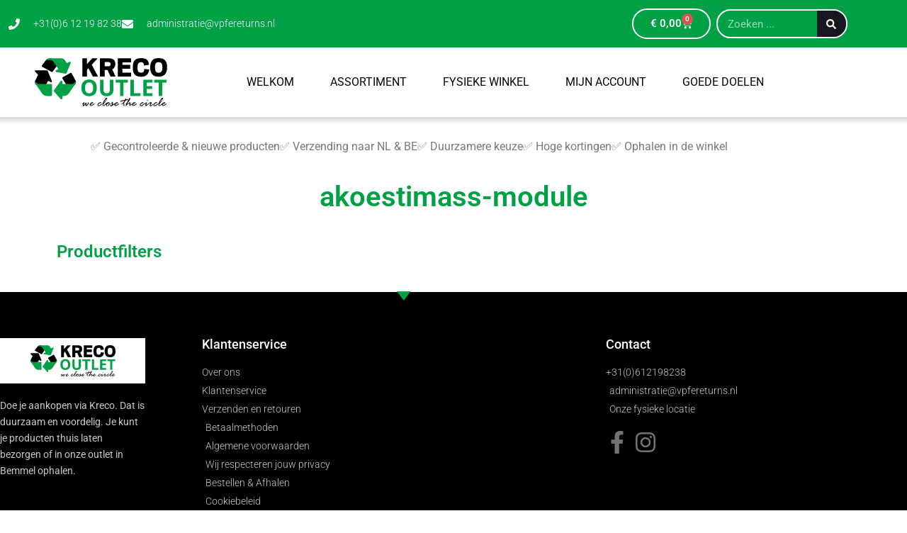

--- FILE ---
content_type: image/svg+xml
request_url: https://kreco-outlet.nl/wp-content/uploads/2022/08/KREKO-OUTLET-wide-1.svg
body_size: 10005
content:
<?xml version="1.0" encoding="UTF-8"?> <svg xmlns="http://www.w3.org/2000/svg" width="434.167" height="158.229" viewBox="0 0 126.361 46.051"><path style="line-height:100%;-inkscape-font-specification:'Open Sans Bold'" d="M542.473 232.337q0 3.84-1.904 5.901-1.904 2.063-5.457 2.063-3.554 0-5.458-2.063-1.903-2.062-1.903-5.922t1.903-5.891q1.915-2.041 5.479-2.041t5.446 2.052q1.894 2.051 1.894 5.901zm-11.285 0q0 2.591.983 3.903.984 1.311 2.94 1.311 3.924 0 3.924-5.214 0-5.225-3.902-5.225-1.957 0-2.95 1.322-.995 1.312-.995 3.903zM558.284 224.627v10.005q0 1.713-.772 3.004-.762 1.29-2.21 1.977-1.45.688-3.427.688-2.983 0-4.633-1.523-1.65-1.534-1.65-4.188v-9.963h3.269v9.466q0 1.787.719 2.623.719.835 2.38.835 1.607 0 2.326-.835.73-.847.73-2.645v-9.444zM568.035 240.09h-3.279v-12.734h-4.198v-2.729h11.676v2.729h-4.2zM574.634 240.09v-15.463h3.279v12.755h6.272v2.707zM595.765 240.09h-8.905v-15.463h8.905v2.686h-5.626v3.395h5.235v2.687h-5.235v3.987h5.626zM604.967 240.09h-3.28v-12.734h-4.198v-2.729h11.676v2.729h-4.198z" font-weight="700" font-size="21.167" font-family="Open Sans" letter-spacing="0" word-spacing="0" fill="#00a047" transform="translate(-483.29 -203.91)"></path><path data-original="#4caf50" d="M39.004 24.183a3.224 3.224 0 0 1-.834 1.21l-.05.05a3.39 3.39 0 0 1-2.34.916h-4.681a.818.818 0 0 1-.687-.376l-.786-1.26-3.306-5.287a.743.743 0 0 1-.098-.638.8.8 0 0 1 .392-.524l7.366-4.092a.833.833 0 0 1 1.113.328l3.797 6.776a3.36 3.36 0 0 1 .114 2.897zM21.377 6.866l-.687.966-3.65 5.09a.808.808 0 0 1-.671.344.873.873 0 0 1-.393-.098l-9.002-4.91a.803.803 0 0 1-.409-.54.818.818 0 0 1 .147-.672l3.503-4.664c.14-.191.293-.371.458-.54a5.354 5.354 0 0 1 3.78-1.67c.078-.002.154.003.23.017a5.519 5.519 0 0 1 4.37 2.373l2.324 3.371a.819.819 0 0 1 0 .933zM16.107 22.873a.818.818 0 0 1-.917.131l-2.553-1.277-1.49 2.996-.589 1.178a.838.838 0 0 1-.736.458H3.504a3.342 3.342 0 0 1-2.356-.933l-.033-.032a3.485 3.485 0 0 1-.868-1.244 3.5 3.5 0 0 1 .131-2.848l2.717-5.418L.247 13.02a.776.776 0 0 1-.18-.884.818.818 0 0 1 .753-.507H11.46c.33.002.627.202.752.507l4.092 9.82a.84.84 0 0 1-.196.917z"></path><g fill="#00a047"><path data-original="#388e3c" d="M16.369 25.54v9.821a.818.818 0 0 1-.819.818h-3.977a5.675 5.675 0 0 1-4.697-2.47c-.23-.328-.426-.623-.606-.885l-.065-.065c.016 0-.311-.458-.622-.917-.147-.196-.262-.393-.377-.54-.425-.622-.654-.933-.556-.802-.082-.13-.164-.229-.196-.294l-.017-.017a2.085 2.085 0 0 1-.09-.139l-.024-.024-.017-.033c-1.145-1.653-2.21-3.192-3.158-4.567l-.033-.032c-.311-.426-.59-.851-.868-1.244a3.5 3.5 0 0 1-.163-2.013l2.21 2.111c.323.315.76.486 1.21.475H15.55c.452 0 .819.366.819.818zM34.307 4.575l-4.092 9.82a.818.818 0 0 1-.753.507.453.453 0 0 1-.147-.016l-9.002-1.637a.856.856 0 0 1-.67-.687.818.818 0 0 1 .457-.851l2.423-1.211-1.833-2.668-2.98-4.354a3.856 3.856 0 0 0-3.142-1.636h-3.895A5.326 5.326 0 0 1 13.717.238l.737-.05h.229L25.256.173a4.092 4.092 0 0 1 3.42 1.817l1.883 2.848 2.635-1.31a.818.818 0 0 1 .917.131c.246.237.323.6.196.917zM39.004 24.183l-.769 1.112-.065.099-.05.049-5.695 8.265a5.704 5.704 0 0 1-4.714 2.471h-1.522v2.455a.836.836 0 0 1-.524.77.925.925 0 0 1-.294.049.785.785 0 0 1-.606-.278l-6.547-7.366a.792.792 0 0 1-.049-1.014l6.547-9.002a.808.808 0 0 1 1.473.475v2.455h9.59c.452.01.888-.16 1.212-.475l2.21-2.111c.15.685.082 1.401-.197 2.046z"></path></g><path style="line-height:125%;-inkscape-font-specification:'scout Heavy'" d="m538.756 221.576-4.225-8.04-1.408 1.517v6.523h-4.416v-17.53h4.416v5.538l5.045-5.537h5.21l-5.716 6.125 5.99 11.404zM560.442 221.576h-4.786l-2.967-6.25h-2.72v6.25h-4.472v-17.53h8.108q2.913 0 4.745 1.15 1.818 1.134 1.818 4.43 0 1.886-.806 3.144-.793 1.258-2.215 1.887zm-10.474-13.947v4.116h2.913q1.476 0 2.133-.465.67-.465.67-1.573 0-1.162-.643-1.613-.643-.465-2.16-.465zM562.561 204.047h12.648v3.87h-8.177v2.35h7.343v3.802h-7.343v3.664h8.177v3.843H562.56zM576.863 213.317v-1.012q0-4.06 1.792-6.221 1.804-2.174 6.275-2.174 3.61 0 5.401 1.518 1.792 1.504 2.106 4.867l-4.786.725q-.068-1.655-.738-2.448-.656-.806-2.065-.806-1.845 0-2.666 1.107-.807 1.094-.807 3.46v1.011q0 2.489.766 3.5.78 1.012 2.762 1.012 1.627 0 2.215-.724.588-.739.752-2.872l4.758.506q-.273 1.75-.806 2.995-.52 1.23-1.463 2.146-.93.903-2.38 1.34-1.435.438-3.445.438-3.993 0-5.838-2.133-1.833-2.147-1.833-6.235zM593.545 213.317v-1.012q0-3.774 1.79-6.07 1.806-2.325 6.25-2.325 4.47 0 6.275 2.27 1.792 2.256 1.792 6.043v1.067q0 1.326-.274 2.515-.26 1.19-.875 2.284-.615 1.08-1.531 1.873-.903.78-2.284 1.258-1.38.465-3.104.465-4.28 0-6.166-2.352-1.873-2.338-1.873-6.016zm11.594.082v-1.149q0-2.46-.861-3.473-.848-1.011-2.694-1.011-1.818 0-2.68 1.025-.847 1.012-.847 3.487v1.094q0 2.42.888 3.5.903 1.066 2.64 1.066 1.736 0 2.638-1.066.916-1.067.916-3.473z" font-weight="900" font-size="28.003" font-family="scout" letter-spacing="0" word-spacing="0" transform="translate(-483.29 -203.91)"></path><text xml:space="preserve" style="line-height:125%;-inkscape-font-specification:scout" x="479.637" y="252.605" font-weight="400" font-size="10.583" font-family="scout" letter-spacing="0" word-spacing="0" stroke-width=".265" transform="translate(-483.29 -203.91)"></text><path style="line-height:125%;-inkscape-font-specification:'Rage Italic, '" d="m529.303 246.882.108-.026q.051-.057.108-.127.058-.07.166-.121.115-.051.179-.198.274-.274.459-.312.267.115.312.255.051.134.051.446 0 .083-.064.21-.063.122-.089.192-.025.07-.121.216 0 .013-.032.045t-.076.134q-.045.095-.122.172-.07.076-.108.178-.038.096-.172.32-.14.382-.14.439 0 .07.038.07.025 0 .09-.038l.057-.02h.076l.09-.063q.012-.032.025-.09.012-.012.172-.076l.013-.012q-.013-.032-.013-.07 0-.064.121-.083.127-.02.191-.083 0-.083.032-.096.032-.013.07-.09.045-.076.14-.088.096-.013.096-.077 0-.21.236-.331.05-.013.05-.064 0-.121.02-.134.02-.019.115-.076l.127-.166.058-.134q.025-.05.063-.083.039-.032.096-.14.057-.115.096-.153l.07-.108q.089-.166.223-.166.07 0 .306.204.242.197.242.593 0 .153-.083.184-.076.032-.115.217-.038.185-.127.344-.083.153-.083.166l.025.077v.025q0 .147-.076.236.013.006.038.108l-.064.102q.026.249.09.249.038 0 .095-.026.064-.025.121-.031.058-.006.191-.09l.415-.261.076-.09.058-.037q.102-.051.14-.14.038-.096.121-.11.026-.146.153-.273l.185-.35q.07-.141.09-.16 0-.217-.167-.612v-.038q0-.128.083-.249t.16-.121l.133.013.173-.039q.05 0 .274.192.23.185.23.465 0 .178-.065.312-.063.128-.083.249-.019.115-.127.178l-.025.032q-.02.3-.25.453-.063.096-.133.236-.07.134-.127.16-.013 0-.102.146-.083.14-.128.172-.045.025-.178.083-.128.05-.128.134l-.013.089q-.223.16-.286.236-.083.012-.128.025-.261.262-.727.262-.223 0-.478-.217-.255-.223-.255-.453l-.057-.204q0-.51.038-.707.02-.026.02-.051 0-.077-.045-.077-.032.032-.07.109-.032.07-.083.095l-.096.083q-.032.153-.07.172-.032.02-.108.102-.077.077-.173.14.006.039-.26.383v.038q0 .006-.065.038l-.102.102q-.095.096-.49.338-.39.236-.453.236-.172 0-.3-.121-.12-.121-.14-.261-.019-.14-.057-.255-.038-.115-.038-.173 0-.025.025-.127.026-.102.032-.185.006-.09.02-.102v-.121q0-.013.07-.102.076-.09.076-.185 0-.038.057-.12.057-.084.077-.141.025-.064.102-.14.012-.064.057-.179.045-.121.045-.147 0-.012-.013-.025-.09 0-.262.166l-.114.063q-.083.045-.287.21-.096.122-.172.122-.3 0-.3-.274 0-.134.07-.185.077-.051.09-.096.012-.05.152-.076.147-.032.313-.3.146 0 .172-.044.025-.045.076-.096zM536.29 247.118l.133-.109q.153-.012.166-.159.012-.147.21-.255l.077-.108q.095-.096.522-.249.109-.064.147-.115.013-.012.025-.012l.102.025q.083 0 .21-.044.135-.045.256-.045l.267-.013q.026 0 .102.038.083.039.198.039.14 0 .255.127.121.128.121.236 0 .198-.204.402-.204.204-.325.23-.108.107-.166.14-.057.025-.12.089-.058.057-.096.057-.026 0-.039-.013-.012-.019-.038-.019-.102 0-.223.249l-.115-.013q-.108.07-.14.153-.032.083-.134.083-.236.236-.319.236-.012 0-.089-.026-.05.064-.05.134 0 .077-.103.09l-.083.076-.063-.013-.128.134q-.095 0-.197.064-.013.076-.039.197-.025.115-.025.128 0 .185.338.185l.306-.045q.12 0 .223-.064.108-.063.23-.063.037 0 .114-.026l.064.026q.044-.096.165-.173.122-.076.192-.076l.063-.038q.026-.077.077-.102l.05-.045q.052-.05.096-.05h.09l.025-.014q.077-.165.21-.19.14-.033.173-.096.038-.064.127-.077.09-.013.147-.083.064-.076.153-.14.089-.064.12-.096.039-.032.065-.032.038 0 .038.058 0 .057.025.057.026 0 .026-.025 0-.026-.013-.064v-.045q0-.095.102-.127l.287-.185q.013-.134.07-.153.064-.025.096-.05.031-.033.07-.033.083 0 .083.096l-.032.166.032.172q0 .038-.064.108-.058.064-.09.204-.031.134-.082.147h-.038q-.115.12-.185.146-.064.02-.102.077l-.217.248q-.064.064-.108.115-.045.051-.07.051l-.051-.05q0-.014-.026-.014-.064 0-.083.077-.013.076-.064.134-.19.089-.248.165l-.038.013h-.115q-.083 0-.115.128-.032.12-.185.14-.146.019-.21.076-.013.013-.058.026-.044.013-.178.102l-.535.191q-.064.032-.083.032l-.179.025q-.038 0-.076-.05-.039-.052-.051-.052l-.115.039q-.128.038-.242.038-.064 0-.14-.045-.077-.044-.122-.063-.185 0-.261-.287l-.077.013q-.025 0-.172-.453-.038-.051-.12-.07-.084-.026-.084-.128 0-.287.121-.382.128-.102.14-.153l.09-.332q.025-.019.064-.127l.146-.268q.026-.044.115-.223zm1.344-.383-.076.039q-.026.012-.153.114-.121.096-.243.16-.114.057-.242.312-.12.255-.12.293 0 .039.037.039l.217-.096q.121-.057.223-.147.108-.089.306-.216l.051-.051q.013-.026.115-.09.108-.07.16-.133l.063-.026q.108-.172.217-.21.114-.038.114-.077 0-.076-.12-.076-.052 0-.154.063h-.146q-.026 0-.14.077zM543.46 247.87v-.064q0-.063.128-.274.127-.21.293-.274.013 0 .013-.013l-.013-.102q.026-.025.128-.165.102-.14.197-.122.07-.102.179-.165.108-.07.197-.179l.236-.146q.249-.166.363-.166h.096q.077-.128.204-.128.121 0 .16.039.012.012.025.012.006 0 .076-.05.07-.052.173-.052.025 0 .286.102.077-.076.147-.076.025 0 .09.038.063.038.127.07.07.026.134.236.063.204.063.23 0 .101-.172.242-.166.134-.312.134-.051 0-.128-.09-.19-.038-.325-.095-.178.038-.274.095h-.013l-.057-.05-.051-.013h-.013q-.019.025-.05.089-.103.07-.18.095-.07.02-.114.07-.045.045-.153.096-.102.051-.153.14-.127.07-.185.083h-.038q-.051.102-.236.338l-.166.274q-.057.051-.14.121-.083.064-.083.115 0 .013.013.064v.063q0 .039-.064.096-.057.051-.057.077l.013.14-.051.223q0 .197.286.197h.096l.274-.044q.134-.02.223-.038.09-.02.102-.02.013 0 .102-.07h.064l.057-.012q.026-.134.364-.224.076-.114.255-.165.185-.058.37-.236h.095q.02 0 .115-.07.102-.077.204-.121.108-.045.134-.077.025-.032.095-.057.115-.179.274-.223l.026-.026q.102-.09.127-.09l.077.014q.063 0 .076-.077.02-.083.204-.217.191-.14.242-.14.122 0 .122.128 0 .095-.109.108.07.166.07.185 0 .21-.21.274-.026.013-.026.038l-.012.115q.006 0 0 .013l-.026.025-.095.013-.026.038q-.14.077-.325.262l-.127.134h-.02q-.063-.064-.102-.064-.025 0-.063.089-.217.217-.313.249-.038.012-.134.102l-.127.083h-.096q-.019.019-.038.057-.013.032-.108.102-.096.07-.14.127-.039.051-.115.077l-.115-.026q-.057.102-.21.102-.039.026-.115.102-.07.07-.096.07-.025 0-.134-.076h-.012q-.064 0-.064.096 0 .095-.121.102-.115.006-.217.063h-.013q-.146 0-.21-.05-.064-.058-.115-.084-.197.064-.21.064-.076 0-.147-.064l-.274-.14q-.025-.019-.089-.172l-.038-.051q-.204-.038-.274-.42l-.051-.154q-.013-.012-.013-.057 0-.064.051-.191.051-.134.102-.35.051-.224.21-.281zM547.948 248.201v-.044q0-.09.013-.14-.039-.102-.039-.185 0-.013.064-.179l.058-.197q.044-.115.05-.121-.038-.102-.038-.115 0-.147.083-.242.083-.096.14-.268l.128-.389.21-.51q.006-.02.058-.102.057-.083.089-.14.038-.064.102-.179l.064-.012q.025-.026.025-.051 0-.013-.025-.102l.223-.37.134-.274q.063-.109.14-.14.127-.236.223-.287.038-.121.14-.262l.121-.012q.032-.09.064-.134l.013-.128q0 .039.032-.019.032-.064.095-.23l.172-.197.051-.09q.032-.044.102-.171.096-.038.16-.14l.134-.109q-.013-.07.153-.312.108-.045.197-.115l.09-.025q0-.224.159-.306l.076-.051q.102-.051.115-.051l.045-.013q.076-.026.178-.026.236 0 .427.179.191.172.191.395 0 .09-.095.185l-.026.05q-.089.351-.127.351-.026 0-.07.039-.013.21-.026.235-.115.02-.115.287-.012.039-.095.134-.077.09-.121.255-.045.16-.096.16h-.07l.02.095q0 .09-.09.179-.083.082-.102.178-.02.096-.153.23l-.064.102q-.038.063-.102.133-.063.07-.108.217l-.166.306q-.172.312-.261.3-.058.248-.077.287-.019.038-.089.07-.07.032-.108.114-.039.077-.083.115l-.115.236q-.102.045-.147.166-.102.025-.127.172-.026.025-.064.115l-.223.223q-.172.12-.185.28-.012.153-.166.153-.108 0-.318-.095h-.013q-.019.089-.09.197l.026.172q0 .032-.102.402.051.095.051.134l-.012.14.032.172q.031.21.153.21l.153.026q.012 0 .159-.096l.236-.127q.012 0 .012.013.064.025.102.025.064 0 .064-.102v-.083q.038-.063.09-.076.057-.013.101-.058.045-.044.07-.044h.064q.096 0 .096-.223.025-.013.064-.051h.076q.051 0 .108-.121.064-.128.09-.153.114-.013.16-.039.203-.37.311-.37h.039q.108-.101.114-.178.013-.083.064-.108.058-.026.102-.064.045-.038.058-.038.095 0 .095.07l-.019.178.045.192q0 .025-.058.102-.05.07-.05.159 0 .185-.065.198-.063.012-.108.089-.038.07-.134.134-.095.057-.146.172l-.109.025-.063.038q-.077.198-.166.243-.083.044-.21.267-.02 0-.02.013l-.102-.013q-.057.102-.114.122-.058.019-.096.076-.038.051-.14.09-.096.037-.121.088-.026.051-.077.058-.05.006-.095.05-.045.04-.077.04-.013 0-.09-.014h-.025q-.108.077-.178.077-.083 0-.121.025-.038-.025-.121-.038-.077-.013-.179-.064-.108.026-.134.026-.108 0-.274-.21-.166-.217-.166-.421 0-.006-.076-.096-.07-.095-.07-.204v-.064l.013-.076v-.121l.012-.038q.096-.013.096-.026zm1.294-1.689.134-.076q.025-.102.166-.243.14-.146.197-.146h.051q0-.045.02-.09.018-.044.018-.12 0-.039.173-.21l.05-.116q.058-.165.287-.274.09-.185.134-.185l.051-.012q.026-.096.102-.172l.026-.039v-.102q0-.012.083-.102.089-.095.127-.172.038-.083.102-.127.07-.045.096-.16l.102-.012q0-.083.012-.109l.013-.063q.032-.077.223-.402l.102-.236q0-.038.051-.09.058-.056.058-.158l.05-.21q0-.147-.05-.147-.064.044-.122.063-.05.02-.102.23-.19.044-.223.185-.025.133-.153.23l-.044.076q-.013.07-.121.146-.109.077-.204.262-.319.44-.35.471l-.065.077-.095-.013q.025.102.025.115 0 .038-.038.076-.038.032-.058.083-.019.051-.076.121-.057.064-.108.217-.045.147-.083.172l-.09-.013q-.082.051-.082.102l.019.09q0 .025-.038.063-.032.032-.064.134-.032.102-.16.313-.127.204-.204.44-.07.229-.14.293.013.012.039.012.082 0 .159-.172z" font-weight="400" font-family="Rage Italic" letter-spacing="0" word-spacing="0" transform="translate(-483.29 -203.91)"></path><path style="line-height:125%;-inkscape-font-specification:'Rage Italic, '" d="m554.118 249.05-.3.26q-.025-.025-.05-.025-.064 0-.16.115-.089.115-.127.115l-.064-.013q-.16.121-.23.14-.07.02-.171.07-.096.051-.179.058-.076.006-.127.057-.051.045-.249.045l-.102-.013q-.083.038-.108.038-.051 0-.109-.05-.057-.058-.127-.065-.064-.006-.134-.089-.07-.083-.134-.115-.057-.031-.095-.089l-.09-.076q-.108-.077-.21-.28-.102-.205-.102-.32v-.025l.013-.121-.013-.14q.026-.026.064-.109v-.204l.153-.51q.013-.031-.051-.082-.064.095-.128.114-.063.02-.089.09-.019.07-.07.07l-.076-.026q-.013.013-.058.134-.044.115-.153.115-.115 0-.115-.09l.013-.114-.038-.16q0-.05.102-.197.102-.153.185-.172.089-.026.146-.121.064-.102.268-.243.115-.025.198-.165.089-.07.23-.115.146-.045.216-.128.076-.089.433-.267.364-.185.53-.185.05 0 .14-.026.089-.032.165-.05.077-.026.16-.07.083-.052.134-.052l.184.064q.204.057.25.083.012.012.127.057.12.038.242.109.127.07.127.26-.108.16-.108.173 0 .025.147.076.05.096.153.25l.07.222.012.523-.012.05q-.07.065-.07.084l.019.127-.051.179q-.02.083-.064.108-.045.026-.057.064l-.039.05q-.012.02-.057.116-.038.089-.09.14-.05.05-.063.12-.013.071-.064.103-.05.032-.076.07-.02.032-.07.057zm-1.982.165.025.147.013.012h.102l.032.013q.128.026.191.026.198 0 .313-.096.12-.102.19-.102.071 0 .116-.096.05-.095.063-.095h.09l.025-.013q0-.147.128-.21.133-.064.184-.166.058-.108.128-.16.07-.057.095-.146l.051-.077q.026-.025.026-.095l.121-.23q.038-.159.038-.248 0-.134-.14-.21-.134-.077-.134-.3 0-.147.147-.268.153-.127.153-.153 0-.038-.039-.038-.019 0-.146.05-.045.09-.453.237-.134-.064-.146-.064-.039 0-.077.077-.038.076-.076.108h-.083q-.013 0-.083.083t-.179.083l-.076.076q.006.102-.128.21l-.07.083q-.063.077-.165.179l-.115.287q-.07.166-.07.248-.02.039-.09.083-.063.039-.063.102 0 .013.044.064.045.051.045.076l-.025.083-.026.236zM556.528 246.672l.09-.16q.037-.057.095-.115.064-.063.134-.312.07-.255.153-.35.089-.096.255-.096.095 0 .248.096.16.089.306.554.153.465.153.657 0 .076.045.197.044.115.057.179-.05.108-.05.12l.012.262-.077.21v.154q-.076.127-.076.159 0 .038.025.076.3-.127.364-.204.064-.082.12-.102.065-.019.205-.165l.121-.064q.064-.076.108-.134.045-.064.102-.09.064-.025.147-.088.083-.064.242-.147l.064-.076q.095-.109.223-.172.134-.064.147-.064.044 0 .089.12.05.116.05.23 0 .109-.127.217-.12.102-.165.153-.045.051-.204.09-.013.005-.21.26l-.128.077-.064.083q-.013.026-.172.051-.006 0-.032.064-.02.063-.134.09-.23.21-.236.235l-.134.025q-.038.122-.063.147-.153.038-.172.128-.02.012-.064.025l-.026.02q-.146.114-.287.14l-.146.038-.051.076q0 .032-.16.083-.153.051-.229.127l-.108.083q-.198.077-.249.14h-.09q-.088 0-.28.134-.19.128-.306.128-.37 0-.51-.09-.133-.095-.223-.229-.089-.14-.16-.223-.076-.083-.076-.134 0-.044.064-.089.058-.045.128-.178.07-.14.357-.179.012 0 .089-.038.083-.038.134-.038.063 0 .16.114 0 .013.025.013l.102-.013q.07.051.095.051.153 0 .325-.153l.026-.012h.05q.02 0 .064-.109l.109-.223.223-.287v-.063q0-.02.038-.115v-.096q0-.057.077-.07.076-.019.076-.083l-.013-.05q-.05-.07-.05-.109l.063-.127-.013-.134.026-.051q-.026-.09-.026-.102l.026-.16q0-.006-.038-.12-.032-.116-.051-.116-.038 0-.242.198t-.243.28q-.038.083-.165.154-.122.063-.166.146-.045.083-.109.096l-.427.344-.465.344q-.051.058-.064.058-.236 0-.236-.262 0-.083.096-.3l.07-.038q.02-.012.02-.019 0-.006-.014-.006l.039.026h.012q.236-.16.306-.185.07-.026.128-.14l.268-.192q.102-.076.312-.28.21-.204.268-.3z" font-weight="400" font-family="Rage Italic" letter-spacing="0" word-spacing="0" transform="translate(-483.29 -203.91)"></path><path style="line-height:125%;-inkscape-font-specification:'Rage Italic, '" d="m559.875 247.118.133-.109q.153-.012.166-.159.013-.147.21-.255l.077-.108q.096-.096.523-.249.108-.064.146-.115.013-.012.026-.012l.102.025q.083 0 .21-.044.134-.045.255-.045l.268-.013q.025 0 .102.038.083.039.197.039.14 0 .255.127.122.128.122.236 0 .198-.204.402-.204.204-.326.23-.108.107-.165.14-.058.025-.121.089-.058.057-.096.057-.025 0-.038-.013-.013-.019-.038-.019-.102 0-.224.249l-.114-.013q-.109.07-.14.153-.032.083-.134.083-.236.236-.32.236-.012 0-.088-.026-.051.064-.051.134 0 .077-.102.09l-.083.076-.064-.013-.127.134q-.096 0-.198.064-.013.076-.038.197-.026.115-.026.128 0 .185.338.185l.306-.045q.121 0 .223-.064.109-.063.23-.063.038 0 .114-.026l.064.026q.045-.096.166-.173.121-.076.191-.076l.064-.038q.025-.077.076-.102l.051-.045q.051-.05.096-.05h.09l.025-.014q.076-.165.21-.19.14-.033.172-.096.038-.064.128-.077.089-.013.146-.083.064-.076.153-.14.09-.064.121-.096.038-.032.064-.032.038 0 .038.058 0 .057.026.057.025 0 .025-.025 0-.026-.013-.064v-.045q0-.095.102-.127l.287-.185q.013-.134.07-.153.064-.025.096-.05.032-.033.07-.033.083 0 .083.096l-.032.166.032.172q0 .038-.064.108-.057.064-.089.204-.032.134-.083.147h-.038q-.115.12-.185.146-.064.02-.102.077l-.217.248q-.063.064-.108.115-.045.051-.07.051l-.051-.05q0-.014-.026-.014-.063 0-.082.077-.013.076-.064.134-.191.089-.249.165l-.038.013h-.115q-.083 0-.115.128-.031.12-.184.14-.147.019-.21.076-.014.013-.058.026-.045.013-.179.102l-.535.191q-.064.032-.083.032l-.178.025q-.039 0-.077-.05-.038-.052-.051-.052l-.115.039q-.127.038-.242.038-.064 0-.14-.045-.077-.044-.121-.063-.185 0-.262-.287l-.076.013q-.026 0-.172-.453-.038-.051-.121-.07-.083-.026-.083-.128 0-.287.12-.382.128-.102.141-.153l.09-.332q.025-.019.063-.127l.147-.268q.025-.044.114-.223zm1.345-.383-.077.039q-.025.012-.153.114-.121.096-.242.16-.115.057-.242.312-.122.255-.122.293 0 .039.039.039l.216-.096q.122-.057.224-.147.108-.089.305-.216l.051-.051q.013-.026.115-.09.109-.07.16-.133l.063-.026q.109-.172.217-.21.115-.038.115-.077 0-.076-.121-.076-.051 0-.153.063h-.147q-.025 0-.14.077zM568.353 243.956l.089-.025.063-.064h.013l.058.025h.012q.153 0 .268-.057.121-.064.198-.09.082-.025.102-.037.019-.013.031-.013l.102.013q.051 0 .134-.179.09-.185.198-.268.108-.083.217-.312.025-.032.057-.096.032-.07.051-.07.096 0 .153-.12.191-.224.312-.224.16 0 .224.306l.063.242q0 .006-.032.096-.032.083-.032.172.006.083-.006.115-.006.025-.006.063 0 .051.109.051.038 0 .14-.05l.038-.013q.064.038.109.038.012 0 .178-.064.172-.064.217-.07.044-.006.153-.05h.076l.051.018q.026 0 .102-.05.083-.058.306-.07l.09-.04h.025q.21 0 .21.186 0 .038-.063.134-.058.095-.096.216l-.293.37q-.147.191-.293.191-.026 0-.16-.172 0-.013-.025-.013-.064 0-.134.026-.07.025-.115.025-.019 0-.338.096l-.153.026q-.025 0-.12.025l-.326.064q-.166.083-.261.312 0 .013-.064.057l-.287.523q-.14.038-.185.166l-.025.038q-.07.013-.128.083-.057.064-.108.102l-.115.172q-.07.09-.14.198-.07.102-.102.223-.032.115-.051.134-.02.019-.02.07l-.018.05q-.077.077-.077.173l.026.102q-.09.306-.09.325 0 .013.013.07v.038q0 .14-.102.351l.013.102-.038.287q0 .057.038.21-.026.026-.026.039 0 .178.185.395.192.21.192.663 0 .038-.02.114-.019.07-.025.16-.006.083-.102.166-.09.082-.153.082-.338 0-.504-.49-.165-.491-.165-.631l.012-.25-.038-.127.038-.56-.025-.134.146-.549v-.197q0-.013.09-.102 0-.013-.026-.013-.038 0-.102.077-.064.076-.16.146l-.05.09q-.013-.013-.051-.026-.032.013-.21.3-.134.019-.21.152-.077.134-.211.134l-.026.013q-.025.185-.178.185l-.026.013q-.095.217-.197.21-.064.191-.313.261-.038.077-.108.115-.077.039-.108.07-.032.032-.058.032-.083 0-.083-.178 0-.051.045-.109.038-.063.038-.089 0-.013-.064-.076 0-.198.102-.249.102-.05.153-.147.032-.076.128-.108t.096-.083q0-.044.165-.178.166-.134.242-.23.077-.102.128-.102l.025-.025q.013-.16.122-.16l.063-.038.013-.05.038-.026h.051l.032-.026q.013-.16.147-.249.14-.089.503-.497.364-.414.408-.529.045-.115.16-.306.12-.197.134-.37-.013-.025-.039-.05l-.274.133q0-.019-.127-.057-.096.057-.14.115-.045.057-.07.057l-.09-.013-.28.032q-.376.032-.568.153l-.26.077h-.058q-.051 0-.153.063l-.147-.012q-.204.108-.3.108-.012 0-.076-.013l-.65.179q-.077.025-.344.261l-.051.013q-.064 0-.147-.14-.09-.147-.09-.262 0-.63 1.084-.733l.262-.102h.012l.07.026h.026q.038 0 .121-.045.083-.05.37-.121l.261-.07.083.013q.064 0 .14-.051.083-.051.243-.07.165-.026.23-.051l.101-.026q.026 0 .102-.044.083-.045.21-.045.02 0 .096.025zM570.303 247.392l.051-.07q.166-.038.21-.128.02-.044.32-.331.299-.287.33-.306.205-.37.25-.555.076-.038.076-.089l.05-.102.058-.013.026-.025v-.058q0-.114.248-.535.249-.516.268-.567.02-.058.077-.16.057-.108.172-.408.12-.3.37-.624.025-.013.076-.14.05-.135.16-.262l.076-.134.134-.223q.095-.16.172-.249.083-.095.12-.197.045-.102.103-.147.057-.044.115-.16.063-.12.19-.12.25 0 .358.204.114.204.114.357 0 .019-.076.274l-.096.573q-.127.064-.127.147 0 .338-.261.701-.026.026-.045.166-.013.14-.108.23-.096.089-.173.3l-.592.847-.051.05q-.039.026-.09.11l-.102-.033q-.172 0-.172.109 0 .038.026.102v.013q0 .006-.472.669-.025.038-.09.248l-.088.192q-.134.185-.192.363-.05.172-.14.28-.127.287-.127.3 0 .038.038.038t.179-.19q.146-.192.235-.256.096-.064.16-.178l.063-.045q.026-.013.109-.076l.064.012q.05-.038.063-.089.013-.05.039-.076.165-.02.204-.122.044-.102.101-.102.051 0 .134-.114.083-.121.23-.191.153-.077.223-.134.076-.058.3-.134.223-.083.3-.083h.037l.051.013.096-.013q.223 0 .446.127.223.121.191.383l-.05.395-.07.312q-.013.077-.103.338-.089.262-.089.3l-.025.121.025.166-.013.134q0 .063.064.063.026 0 .14-.114.07.012.134-.077.064-.09.172-.185 0-.025.083-.044.083-.026.23-.153.025-.058.248-.243.223-.19.427-.293l.039-.05q.108-.11.197-.11.09 0 .09.096 0 .064-.032.134t-.045.185q-.013.108-.127.319l-.026.063q-.045.109-.108.128-.064.02-.14.108-.07.083-.3.16-.102.19-.16.19l-.114-.05q-.134.108-.134.223-.166.14-.198.185l-.127-.013q-.051 0-.051.14 0 .013-.134.09-.128.07-.198.127-.07.058-.3.058-.025 0-.076-.045-.05-.045-.153-.077-.095-.031-.134-.146-.038-.121-.083-.185-.044-.07-.044-.108l.013-.128-.032-.134.057-.089q-.038-.09-.038-.121l.064-.389q.07-.42.114-.548.013-.013.013-.077l-.013-.159.013-.09q0-.095-.064-.101-.063-.006-.076-.032-.083-.038-.096-.038-.05 0-.089.083-.038.076-.102.14l-.16-.026v.013q0 .051-.171.198-.16.038-.274.165-.051 0-.179.102-.121.096-.16.109l-.05.102-.102.032q-.045.127-.21.165l-.064.121q-.134.013-.185.14-.051.122-.077.122-.013 0-.044-.013-.026-.02-.051-.02-.14 0-.153.211 0 .026-.262.3-.261.274-.28.28-.02.006-.077.134-.05.121-.146.185-.096.057-.147.096-.045.038-.07.038-.134 0-.217-.191-.083-.191-.083-.198l.038-.134-.012-.114q0-.006.076-.255.083-.255.185-.396.102-.146.16-.471-.287.19-.345.19-.127 0-.127-.165 0-.306.197-.548zM576.729 247.118l.133-.109q.153-.012.166-.159.013-.147.21-.255l.077-.108q.096-.096.523-.249.108-.064.146-.115.013-.012.026-.012l.102.025q.083 0 .21-.044.134-.045.255-.045l.268-.013q.025 0 .102.038.083.039.197.039.14 0 .255.127.122.128.122.236 0 .198-.204.402-.204.204-.325.23-.109.107-.166.14-.058.025-.121.089-.058.057-.096.057-.025 0-.038-.013-.013-.019-.038-.019-.102 0-.223.249l-.115-.013q-.109.07-.14.153-.032.083-.134.083-.236.236-.319.236-.013 0-.09-.026-.05.064-.05.134 0 .077-.102.09l-.083.076-.064-.013-.127.134q-.096 0-.198.064-.013.076-.038.197-.026.115-.026.128 0 .185.338.185l.306-.045q.121 0 .223-.064.109-.063.23-.063.038 0 .115-.026l.063.026q.045-.096.166-.173.121-.076.191-.076l.064-.038q.025-.077.076-.102l.051-.045q.051-.05.096-.05h.09l.025-.014q.076-.165.21-.19.14-.033.172-.096.038-.064.128-.077.089-.013.146-.083.064-.076.153-.14.09-.064.121-.096.039-.032.064-.032.038 0 .038.058 0 .057.026.057.025 0 .025-.025 0-.026-.012-.064v-.045q0-.095.102-.127l.287-.185q.012-.134.07-.153.063-.025.095-.05.032-.033.07-.033.083 0 .083.096l-.032.166.032.172q0 .038-.063.108-.058.064-.09.204-.032.134-.083.147h-.038q-.115.12-.185.146-.063.02-.102.077l-.216.248q-.064.064-.109.115-.044.051-.07.051l-.05-.05q0-.014-.026-.014-.064 0-.083.077-.013.076-.064.134-.191.089-.249.165l-.038.013h-.115q-.082 0-.114.128-.032.12-.185.14-.147.019-.21.076-.013.013-.058.026-.045.013-.178.102l-.536.191q-.064.032-.083.032l-.178.025q-.038 0-.077-.05-.038-.052-.05-.052l-.115.039q-.128.038-.243.038-.063 0-.14-.045-.076-.044-.121-.063-.185 0-.261-.287l-.077.013q-.025 0-.172-.453-.038-.051-.121-.07-.083-.026-.083-.128 0-.287.121-.382.128-.102.14-.153l.09-.332q.025-.019.063-.127l.147-.268q.025-.044.115-.223zm1.345-.383-.077.039q-.025.012-.153.114-.121.096-.242.16-.115.057-.242.312-.121.255-.121.293 0 .039.038.039l.216-.096q.122-.057.224-.147.108-.089.306-.216l.05-.051q.013-.026.115-.09.109-.07.16-.133l.063-.026q.109-.172.217-.21.115-.038.115-.077 0-.076-.121-.076-.051 0-.153.063h-.147q-.025 0-.14.077zM583.9 247.87v-.064q0-.063.127-.274.128-.21.294-.274.012 0 .012-.013l-.012-.102q.025-.025.127-.165.102-.14.198-.122.07-.102.178-.165.108-.07.198-.179l.236-.146q.248-.166.363-.166h.096q.076-.128.203-.128.122 0 .16.039.013.012.025.012.006 0 .077-.05.07-.052.172-.052.025 0 .287.102.076-.076.146-.076.026 0 .09.038.063.038.127.07.07.026.134.236.064.204.064.23 0 .101-.172.242-.166.134-.313.134-.05 0-.127-.09-.192-.038-.325-.095-.179.038-.274.095h-.013l-.058-.05-.05-.013h-.013q-.02.025-.051.089-.102.07-.179.095-.07.02-.114.07-.045.045-.153.096-.102.051-.153.14-.128.07-.185.083h-.039q-.05.102-.235.338l-.166.274-.14.121q-.083.064-.083.115 0 .013.012.064v.063q0 .039-.063.096-.058.051-.058.077l.013.14-.051.223q0 .197.287.197h.095l.275-.044q.133-.02.223-.038.089-.02.102-.02.012 0 .102-.07h.063l.058-.012q.025-.134.363-.224.077-.114.255-.165.185-.058.37-.236h.096q.019 0 .114-.07.102-.077.204-.121.109-.045.134-.077.026-.032.096-.057.114-.179.274-.223l.025-.026q.102-.09.128-.09l.076.014q.064 0 .077-.077.019-.083.204-.217.191-.14.242-.14.121 0 .121.128 0 .095-.108.108.07.166.07.185 0 .21-.21.274-.026.013-.026.038l-.013.115q.006 0 0 .013l-.025.025-.096.013-.025.038q-.14.077-.325.262l-.128.134h-.019q-.064-.064-.102-.064-.025 0-.064.089-.216.217-.312.249-.038.012-.134.102l-.127.083h-.096q-.02.019-.038.057-.013.032-.109.102-.095.07-.14.127-.038.051-.115.077l-.114-.026q-.058.102-.21.102-.039.026-.115.102-.07.07-.096.07-.025 0-.134-.076h-.013q-.063 0-.063.096 0 .095-.121.102-.115.006-.217.063h-.013q-.147 0-.21-.05-.064-.058-.115-.084-.198.064-.21.064-.077 0-.147-.064l-.274-.14q-.026-.019-.09-.172l-.038-.051q-.204-.038-.274-.42l-.05-.154q-.013-.012-.013-.057 0-.064.05-.191.052-.134.103-.35.05-.224.21-.281z" font-weight="400" font-family="Rage Italic" letter-spacing="0" word-spacing="0" transform="translate(-483.29 -203.91)"></path><path style="line-height:125%;-inkscape-font-specification:'Rage Italic, '" d="m590.491 244.32-.038-.25v-.037q0-.3.204-.332.044-.006.267-.083.115.026.236.204.128.172.128.306 0 .013-.02.058-.018.044-.025.172-.006.12-.127.216-.115.09-.249.09-.09 0-.23-.121-.133-.128-.146-.224zm-2.754 3.187.102-.09h.038q.045 0 .134-.095l.064-.026q.128-.19.223-.223l.102-.076q.026-.026.07-.045.051-.019.153-.121.109-.108.172-.108.064 0 .102.012.039-.076.153-.146.115-.077.185-.179l.083-.038q.102-.051.179-.128.082-.082.21-.082.185 0 .382.19.204.186.204.358l-.108.497q-.108.548-.242.574l-.026.134q-.089.063-.089.101l.038.153q0 .032-.07.096-.013 0-.013.038v.262q0 .07-.089.114.013.013.038.026.039-.038.173-.038l.102.012.14-.14q.044-.013.12-.057.084-.051.275-.128l.835-.637q.172-.172.261-.172.096 0 .096.12 0 .141-.057.237-.051.089-.096.223-.045.127-.108.178-.058.051-.096.115-.038.057-.21.172-.166.115-.287.236-.115.115-.191.166l-.274.197-.039.064q-.012.013-.12.057-.103.039-.186.102l-.114.064q-.039.026-.128.032-.083.006-.147.076-.063.064-.102.064l-.095-.013-.128.039q-.108 0-.267-.128-.153-.134-.153-.28v-.038l.012-.09q0-.025-.038-.127-.038-.109-.038-.121l.013-.09-.013-.038q0-.172.025-.216.026-.045.039-.122.012-.082.025-.133l.032-.16q.025-.076.064-.102.012-.05.05-.172l.026-.115.064-.089q.05-.05.057-.134.013-.089.07-.185.058-.095.058-.114 0-.077-.077-.077-.025 0-.159.102l-.115-.038q-.012 0-.07.064 0 .025-.057.038-.058.013-.109.095l-.05.013-.084-.038h-.025q-.064 0-.077.14-.07.102-.184.134l-.14.038q-.07.026-.103.115-.032.09-.127.166-.096.07-.128.07-.178 0-.178-.198l.05-.3z" font-weight="400" font-family="Rage Italic" letter-spacing="0" word-spacing="0" transform="translate(-483.29 -203.91)"></path><path style="line-height:125%;-inkscape-font-specification:'Rage Italic, '" d="m592.9 246.62.096-.025.038-.083q.313-.185.447-.35.012-.026.057-.051.045-.026.096-.09.235-.235.56-.235.383 0 .408.465l.039.095q.05.09.14.364.095.274.095.338 0 .172-.108.344-.09.044-.427.478l-.064.045q-.05.114-.134.229-.127.045-.127.096v.114q0 .013-.032.051-.025.039-.076.147l-.051.076q-.026.026-.051.109-.026.076-.077.14-.045.064-.045.102 0 .096.25.096.012 0 .095-.039l.089.026q.013 0 .064-.038.05-.045.153-.07.108-.026.184-.077.083-.05.192-.089.114-.038.216-.121.102-.09.198-.128.102-.038.185-.114.09-.083.197-.153.109-.07.345-.306.153-.121.21-.134.013 0 .108-.166.102-.172.23-.172.134 0 .134.127 0 .07-.064.134v.039l.013.102q.012.019.012.057 0 .026-.05.077-.045.05-.064.133-.02.077-.122.102-.038.14-.102.16-.057.019-.165.127-.109.109-.306.255-.198.147-.274.23-.07.076-.096.076-.013 0-.051-.025-.038-.026-.051-.026-.038 0-.051.09l-.025.063q-.083.051-.096.051l-.038-.013h-.026q-.076 0-.076.058l.038.063v.013q0 .09-.102.09-.07 0-.408.235l-.185.038-.153.083q-.076-.044-.095-.044l-.102.032-.185.012q-.006 0-.236-.127-.223-.128-.268-.255-.044-.128-.115-.255-.07-.134-.07-.185 0-.306.051-.433.051-.134.064-.198.013-.064.07-.134.064-.076.102-.242.185-.37.255-.453.07-.083.108-.204l.083-.114q.013-.013.039-.096.025-.09.063-.102.051-.09.051-.115 0-.185-.166-.185-.031 0-.07.07-.038.064-.178.128-.134.064-.166.096-.032.031-.14.082-.102.045-.179.147l-.108.051q-.05.121-.09.134-.037.013-.235.064-.013.006-.064.076-.05.07-.146.07-.077.077-.153.179-.026 0-.134.05l-.128.033q-.05.038-.114.12-.058.084-.224.084-.095 0-.095-.153 0-.313.217-.498.223-.184.325-.197.102-.013.127-.077.026-.063.121-.102.102-.044.23-.185.134-.146.287-.197zM596.93 247.87v-.064q0-.063.127-.274.127-.21.293-.274.013 0 .013-.013l-.013-.102q.025-.025.127-.165.102-.14.198-.122.07-.102.178-.165.109-.07.198-.179l.236-.146q.249-.166.363-.166h.096q.076-.128.204-.128.12 0 .16.039.012.012.025.012.006 0 .076-.05.07-.052.172-.052.026 0 .287.102.077-.076.147-.076.025 0 .089.038t.127.07q.07.026.134.236.064.204.064.23 0 .101-.172.242-.166.134-.312.134-.051 0-.128-.09-.191-.038-.325-.095-.179.038-.274.095h-.013l-.057-.05-.051-.013h-.013q-.019.025-.05.089-.103.07-.18.095-.07.02-.114.07-.045.045-.153.096-.102.051-.153.14-.128.07-.185.083h-.038q-.051.102-.236.338l-.166.274q-.057.051-.14.121-.083.064-.083.115 0 .013.013.064v.063q0 .039-.064.096-.057.051-.057.077l.012.14-.05.223q0 .197.286.197h.096l.274-.044q.134-.02.223-.038.09-.02.102-.02.013 0 .102-.07h.064l.057-.012q.026-.134.364-.224.076-.114.255-.165.184-.058.37-.236h.095q.019 0 .115-.07.102-.077.204-.121.108-.045.133-.077.026-.032.096-.057.115-.179.274-.223l.026-.026q.102-.09.127-.09l.077.014q.063 0 .076-.077.02-.083.204-.217.191-.14.242-.14.121 0 .121.128 0 .095-.108.108.07.166.07.185 0 .21-.21.274-.026.013-.026.038l-.012.115q.006 0 0 .013l-.026.025-.095.013-.026.038q-.14.077-.325.262l-.128.134h-.019q-.063-.064-.102-.064-.025 0-.063.089-.217.217-.313.249-.038.012-.134.102l-.127.083h-.096q-.019.019-.038.057-.013.032-.108.102-.096.07-.14.127-.039.051-.115.077l-.115-.026q-.057.102-.21.102-.038.026-.115.102-.07.07-.096.07-.025 0-.133-.076h-.013q-.064 0-.064.096 0 .095-.121.102-.115.006-.217.063h-.013q-.146 0-.21-.05-.064-.058-.115-.084-.197.064-.21.064-.076 0-.147-.064l-.274-.14q-.025-.019-.089-.172l-.038-.051q-.204-.038-.274-.42l-.051-.154q-.013-.012-.013-.057 0-.064.051-.191.051-.134.102-.35.051-.224.21-.281zM601.417 248.201v-.044q0-.09.012-.14-.038-.102-.038-.185 0-.013.064-.179l.057-.197q.045-.115.051-.121-.038-.102-.038-.115 0-.147.083-.242.083-.096.14-.268l.128-.389.21-.51q.006-.02.058-.102.057-.083.089-.14.038-.064.102-.179l.064-.012q.025-.026.025-.051 0-.013-.025-.102l.223-.37.134-.274q.063-.109.14-.14.127-.236.223-.287.038-.121.14-.262l.121-.012q.032-.09.064-.134l.013-.128q0 .039.032-.019.031-.064.095-.23l.172-.197.051-.09q.032-.044.102-.171.096-.038.16-.14l.134-.109q-.013-.07.153-.312.108-.045.197-.115l.09-.025q0-.224.159-.306l.076-.051q.102-.051.115-.051l.045-.013q.076-.026.178-.026.236 0 .427.179.191.172.191.395 0 .09-.095.185l-.026.05q-.089.351-.127.351-.026 0-.07.039-.013.21-.026.235-.115.02-.115.287-.012.039-.095.134-.077.09-.121.255-.045.16-.096.16h-.07l.02.095q0 .09-.09.179-.083.082-.102.178-.02.096-.153.23l-.064.102q-.038.063-.102.133t-.108.217l-.166.306q-.172.312-.261.3-.058.248-.077.287-.019.038-.09.07-.07.032-.107.114-.039.077-.083.115l-.115.236q-.102.045-.147.166-.102.025-.127.172-.026.025-.064.115l-.223.223q-.172.12-.185.28-.013.153-.166.153-.108 0-.318-.095h-.013q-.02.089-.09.197l.026.172q0 .032-.102.402.051.095.051.134l-.012.14.032.172q.031.21.153.21l.152.026q.013 0 .16-.096l.236-.127q.012 0 .012.013.064.025.102.025.064 0 .064-.102v-.083q.038-.063.09-.076.057-.013.101-.058.045-.044.07-.044h.064q.096 0 .096-.223.025-.013.063-.051h.077q.051 0 .108-.121.064-.128.09-.153.114-.013.159-.039.204-.37.312-.37h.039q.108-.101.114-.178.013-.083.064-.108.057-.026.102-.064.045-.038.057-.038.096 0 .096.07l-.02.178.046.192q0 .025-.058.102-.05.07-.05.159 0 .185-.065.198-.063.012-.108.089-.038.07-.134.134-.095.057-.146.172l-.109.025-.064.038q-.076.198-.165.243-.083.044-.21.267-.02 0-.02.013l-.102-.013q-.057.102-.114.122-.058.019-.096.076-.038.051-.14.09-.096.037-.121.088-.026.051-.077.058-.05.006-.095.05-.045.04-.077.04-.013 0-.09-.014h-.025q-.108.077-.178.077-.083 0-.121.025-.038-.025-.121-.038-.077-.013-.179-.064-.108.026-.134.026-.108 0-.274-.21-.166-.217-.166-.421 0-.006-.076-.096-.07-.095-.07-.204v-.064l.013-.076v-.121l.012-.038q.096-.013.096-.026zm1.294-1.689.134-.076q.025-.102.165-.243.14-.146.198-.146h.051q0-.045.02-.09.018-.044.018-.12 0-.039.172-.21l.051-.116q.058-.165.287-.274.09-.185.134-.185l.051-.012q.025-.096.102-.172l.025-.039v-.102q0-.012.083-.102.09-.095.128-.172.038-.083.102-.127.07-.045.095-.16l.102-.012q0-.083.013-.109l.013-.063q.032-.077.223-.402l.102-.236q0-.038.051-.09.057-.056.057-.158l.051-.21q0-.147-.05-.147-.064.044-.122.063-.05.02-.102.23-.19.044-.223.185-.025.133-.153.23l-.044.076q-.013.07-.121.146-.109.077-.204.262-.32.44-.351.471l-.064.077-.095-.013q.025.102.025.115 0 .038-.038.076-.038.032-.057.083-.02.051-.077.121-.057.064-.108.217-.045.147-.083.172l-.09-.013q-.082.051-.082.102l.019.09q0 .025-.039.063-.031.032-.063.134-.032.102-.16.313-.127.204-.204.44-.07.229-.14.293.013.012.038.012.083 0 .16-.172z" font-weight="400" font-family="Rage Italic" letter-spacing="0" word-spacing="0" transform="translate(-483.29 -203.91)"></path><path style="line-height:125%;-inkscape-font-specification:'Rage Italic, '" d="m605.133 247.118.134-.109q.153-.012.166-.159.012-.147.21-.255l.077-.108q.095-.096.522-.249.109-.064.147-.115.013-.012.025-.012l.102.025q.083 0 .21-.044.135-.045.256-.045l.267-.013q.026 0 .102.038.083.039.198.039.14 0 .255.127.121.128.121.236 0 .198-.204.402-.204.204-.325.23-.108.107-.166.14-.057.025-.12.089-.058.057-.096.057-.026 0-.039-.013-.012-.019-.038-.019-.102 0-.223.249l-.115-.013q-.108.07-.14.153-.032.083-.134.083-.236.236-.319.236-.012 0-.089-.026-.05.064-.05.134 0 .077-.103.09l-.083.076-.063-.013-.128.134q-.096 0-.198.064-.012.076-.038.197-.025.115-.025.128 0 .185.338.185l.306-.045q.12 0 .223-.064.108-.063.23-.063.037 0 .114-.026l.064.026q.044-.096.165-.173.121-.076.192-.076l.063-.038q.026-.077.077-.102l.05-.045q.052-.05.096-.05h.09l.025-.014q.077-.165.21-.19.14-.033.173-.096.038-.064.127-.077.09-.013.147-.083.063-.076.153-.14.089-.064.12-.096.039-.032.064-.032.039 0 .039.058 0 .057.025.057.026 0 .026-.025 0-.026-.013-.064v-.045q0-.095.102-.127l.287-.185q.013-.134.07-.153.064-.025.096-.05.031-.033.07-.033.083 0 .083.096l-.032.166.032.172q0 .038-.064.108-.058.064-.09.204-.031.134-.082.147h-.038q-.115.12-.185.146-.064.02-.102.077l-.217.248q-.064.064-.108.115-.045.051-.07.051l-.052-.05q0-.014-.025-.014-.064 0-.083.077-.013.076-.064.134-.19.089-.248.165l-.038.013h-.115q-.083 0-.115.128-.032.12-.185.14-.146.019-.21.076-.013.013-.058.026-.044.013-.178.102l-.535.191q-.064.032-.083.032l-.179.025q-.038 0-.076-.05-.039-.052-.051-.052l-.115.039q-.128.038-.242.038-.064 0-.14-.045-.077-.044-.122-.063-.185 0-.261-.287l-.077.013q-.025 0-.172-.453-.038-.051-.12-.07-.084-.026-.084-.128 0-.287.121-.382.128-.102.14-.153l.09-.332q.025-.019.064-.127l.146-.268q.026-.044.115-.223zm1.345-.383-.076.039q-.026.012-.153.114-.122.096-.243.16-.114.057-.242.312-.121.255-.121.293 0 .039.038.039l.217-.096q.121-.057.223-.147.108-.089.306-.216l.051-.051q.013-.026.115-.09.108-.07.16-.133l.063-.026q.108-.172.217-.21.114-.038.114-.077 0-.076-.12-.076-.052 0-.154.063h-.146q-.026 0-.14.077z" font-weight="400" font-family="Rage Italic" letter-spacing="0" word-spacing="0" transform="translate(-483.29 -203.91)"></path></svg> 